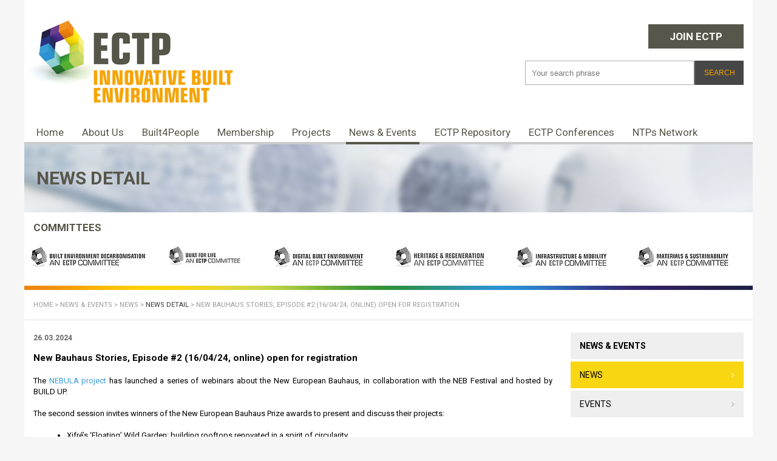

--- FILE ---
content_type: text/html; charset=utf-8
request_url: https://www.ectp.org/news-events-newsletters/news/news-detail/new-bauhaus-stories-episode-2-16-04-24-online-open-for-registration
body_size: 4958
content:
<!DOCTYPE html>
<html lang="en-US">
<head>

<meta charset="utf-8">
<!-- 
	{$config.headerComment}

	This website is powered by TYPO3 - inspiring people to share!
	TYPO3 is a free open source Content Management Framework initially created by Kasper Skaarhoj and licensed under GNU/GPL.
	TYPO3 is copyright 1998-2025 of Kasper Skaarhoj. Extensions are copyright of their respective owners.
	Information and contribution at https://typo3.org/
-->


<link rel="icon" href="/typo3conf/ext/ectp_sitepackage/Resources/Public/Icons/favicon.ico" type="image/vnd.microsoft.icon">
<title>New Bauhaus Stories, Episode #2 (16/04/24, online) open for registration: ECTP</title>
<meta http-equiv="x-ua-compatible" content="IE=edge" />
<meta name="generator" content="TYPO3 CMS" />
<meta name="viewport" content="width=device-width, initial-scale=1" />
<meta name="robots" content="index,follow" />
<meta property="og:title" content="News Detail" />
<meta name="twitter:card" content="summary" />
<meta name="apple-mobile-web-app-capable" content="no" />


<link rel="stylesheet" href="/typo3conf/ext/ectp_sitepackage/Resources/Public/Css/ke_search_pi1.css?1715617934" media="all">
<link rel="stylesheet" href="/typo3temp/assets/css/e9ff72c8bbfcfa6ee6060b2579fd7dba.css?1694686111" media="all">
<link rel="stylesheet" href="/typo3conf/ext/newsletter_subscribe/Resources/Public/NewsletterSubscribe.css?1694686112" media="all">
<link rel="stylesheet" href="/typo3conf/ext/ns_twitter/Resources/Public/Css/style.css?1694686111" media="all">
<link rel="stylesheet" href="/typo3conf/ext/ns_twitter/Resources/Public/Css/font-awesome/css/font-awesome.min.css?1694686111" media="all">
<link rel="stylesheet" href="/typo3conf/ext/ectp_sitepackage/Resources/Public/Css/layout.min.css?1715617934" media="all">
<link rel="stylesheet" href="/typo3conf/ext/ectp_sitepackage/Resources/Public/Css/ectp.css?1715617934" media="all">
<link rel="stylesheet" href="/typo3conf/ext/ectp_sitepackage/Resources/Public/Css/responsive.css?1715617934" media="all">
<link rel="stylesheet" href="/typo3conf/ext/ectp_sitepackage/Resources/Public/JavaScript/Dist/slick/slick.css?1715617934" media="all">
<link href="/typo3conf/ext/news/Resources/Public/Css/news-basic.css?1694686111" rel="stylesheet" >






<link href='https://fonts.googleapis.com/css?family=Roboto:400,100,100italic,300,300italic,400italic,500,500italic,700,700italic,900,900italic' rel='stylesheet' type='text/css'><meta name="viewport" content="width=device-width, initial-scale=1.0, maximum-scale=1.0, minimum-scale=1.0, user-scalable=0"><script>
  (function(i,s,o,g,r,a,m){i['GoogleAnalyticsObject']=r;i[r]=i[r]||function(){
  (i[r].q=i[r].q||[]).push(arguments)},i[r].l=1*new Date();a=s.createElement(o),
  m=s.getElementsByTagName(o)[0];a.async=1;a.src=g;m.parentNode.insertBefore(a,m)
  })(window,document,'script','https://www.google-analytics.com/analytics.js','ga');

  ga('create', 'UA-77926843-2', 'auto');
  ga('send', 'pageview');

</script>
<link rel="canonical" href="https://www.ectp.org/news-events-newsletters/news/news-detail/new-bauhaus-stories-episode-2-16-04-24-online-open-for-registration"/>
</head>
<body>


    <div id="wrapper">

    <!-- start: Header -->
    <header id="header">
        <a href="/" id="logo">
            <img src="/typo3conf/ext/ectp_sitepackage/Resources/Public/Images/ECTP_logo.jpg" width="370" height="183" alt="ECTP" />
        </a>
        <a href="/register" id="join_link">Join ECTP</a>

        <div id="search_box">
           <div class="tx-kesearch-pi1">
	
	<form method="get" id="form_kesearch_pi1" name="form_kesearch_pi1"  action="/search">
		
		

		<fieldset class="kesearch_searchbox">
			
			
			

			<div class="kesearchbox">
				<input type="search" id="ke_search_sword" name="tx_kesearch_pi1[sword]" value="" placeholder="Your search phrase"  minlength="4" />
				<input type="image" id="kesearch_submit" src="/typo3conf/ext/ectp_sitepackage/Resources/Public/Icons/kesearch_submit.png" alt="Find" class="submit">
				<input type="submit" id="kesearch_submit_button" value="Search">
				<div class="clearer">&nbsp;</div>
			</div>

			
				<input id="kesearchpagenumber" type="hidden" name="tx_kesearch_pi1[page]" value="1" />
			
			<input id="resetFilters" type="hidden" name="tx_kesearch_pi1[resetFilters]" value="0" />
            
			

			

			<span class="resetbutt"><a href="/search" class="resetButton"><span>Reset</span></a></span>
			<span class="submitbutt"><input type="submit" value="Find" /></span>
		</fieldset>
	</form>

</div>

        </div>

        <a href="#" id="mobile_menu_toggle" class="mobile">Menu</a>

        <nav id="main_menu">
            <ul class="ul_level_1"><li class="li_level_1"><a href="/" class="a_level_1">Home</a></li><li class="li_level_1 has_sub inactive"><a href="/about-us" class="a_level_1">About Us</a><ul class="ul_level_2"><li class="li_level_2"><a href="/about-us/our-aims" class="a_level_2">Our aims</a></li><li class="li_level_2"><a href="/about-us/what-we-do" class="a_level_2">What we do</a></li><li class="li_level_2"><a href="/about-us/contact-us" class="a_level_2">Contact us</a></li></ul></li><li class="li_level_1"><a href="/built4people" class="a_level_1">Built4People</a></li><li class="li_level_1 has_sub inactive"><a href="/membership" class="a_level_1">Membership</a><ul class="ul_level_2"><li class="li_level_2"><a href="/membership/why-join-ectp" class="a_level_2">Why join ECTP?</a></li><li class="li_level_2"><a href="/register" class="a_level_2">Join ECTP</a></li><li class="li_level_2"><a href="/organisation-database-list" class="a_level_2">Membership Directory</a></li></ul></li><li class="li_level_1 has_sub inactive"><a href="/project-database-list" class="a_level_1">Projects</a><ul class="ul_level_2"><li class="li_level_2"><a href="/project-database-list" class="a_level_2">Projects database</a></li><li class="li_level_2"><a href="/projects/projects-involving-ectp" class="a_level_2">Projects involving ECTP</a></li></ul></li><li class="li_level_1 has_sub active act"><a href="/news-events-newsletters/news" class="a_level_1 act">News & Events</a><ul class="ul_level_2"><li class="li_level_2"><a href="/news-events-newsletters/news" class="a_level_2 act">News</a></li><li class="li_level_2"><a href="/news-events-newsletters/events" class="a_level_2">Events</a></li></ul></li><li class="li_level_1 has_sub inactive"><a href="/ectp-repository/publications" class="a_level_1">ECTP Repository</a><ul class="ul_level_2"><li class="li_level_2"><a href="/ectp-repository/publications" class="a_level_2">Publications</a></li><li class="li_level_2"><a href="/ectp-repository/smart-buildings" class="a_level_2">Smart Buildings</a></li><li class="li_level_2"><a href="/ectp-repository/iwg5-buildings-set-plan" class="a_level_2">IWG5 Buildings (SET Plan)</a></li><li class="li_level_2"><a href="/ectp-repository/external-resources" class="a_level_2">External resources</a></li><li class="li_level_2"><a href="/ectp-repository/metabuilding-platform" class="a_level_2">Metabuilding Platform</a></li></ul></li><li class="li_level_1 has_sub inactive"><a href="/ectp-conferences/ectp-conference-2024" class="a_level_1">ECTP Conferences</a><ul class="ul_level_2"><li class="li_level_2"><a href="/ectp-conferences/ectp-conference-2024" class="a_level_2">ECTP Conference 2024</a></li><li class="li_level_2"><a href="/ectp-conferences/ectp-conference-2021" class="a_level_2">ECTP Conference 2021</a></li><li class="li_level_2"><a href="/ectp-conferences/ectp-conference-2018" class="a_level_2">ECTP Conference 2018</a></li></ul></li><li class="li_level_1"><a href="/ntps-network" class="a_level_1">NTPs Network</a></li></ul>
        </nav>
    </header>
    <!-- end: Header -->



	    
	<!-- start: Top Image -->
    <section id="top_image">
        <h1>News Detail</h1>
    </section>
    <!-- end: Top Image -->
    
    <!-- start: Committees -->
    <section id="committees">
        
    
    
        
            
    
        
                <h6><a href="/" target="_self" class="">COMMITTEES</a></h6>
            
    
        
                <div class="committees_item">
                    
                            <a href="https://bed.ectp.org/" target="_blank">
                                
                                    
                                        <img title="Built Environment Decarbonisation" alt="Built Environment Decarbonisation" src="/fileadmin/_pics_/6/e/csm_bed_bw_1f1b51fba1.jpg" width="200" height="50" />
                                    
                                    
                                        <img title="Built Environment Decarbonisation" alt="Built Environment Decarbonisation" src="/fileadmin/_pics_/a/8/csm_bed_hover_b331abbac0.jpg" width="200" height="50" />
                                    
                                
                            </a>
                        
                </div>
            
    
        
                <div class="committees_item">
                    
                            <a href="https://b4l.ectp.org/" target="_blank">
                                
                                    
                                        <img title="Built for Life" alt="Built for Life" src="/fileadmin/_pics_/7/0/csm_built4life_bw_f6d4f9466b.jpg" width="200" height="50" />
                                    
                                    
                                        <img title="Built for Life" alt="Built for Life" src="/fileadmin/_pics_/3/f/csm_built4life_hover_ab44009ff7.jpg" width="200" height="50" />
                                    
                                
                            </a>
                        
                </div>
            
    
        
                <div class="committees_item">
                    
                            <a href="https://dbe.ectp.org/" target="_blank">
                                
                                    
                                        <img title="Digital Built Environment" alt="Digital Built Environment" src="/fileadmin/_pics_/8/3/csm_digitalbuilt_bw_c3df0e4a43.jpg" width="200" height="50" />
                                    
                                    
                                        <img title="Digital Built Environment" alt="Digital Built Environment" src="/fileadmin/_pics_/b/7/csm_digitalbuilt_hover_bf760e9d32.jpg" width="200" height="50" />
                                    
                                
                            </a>
                        
                </div>
            
    
        
                <div class="committees_item">
                    
                            <a href="https://heritage.ectp.org/" target="_blank">
                                
                                    
                                        <img title="Heritage &amp; Regeneration" alt="Heritage &amp; Regeneration" src="/fileadmin/_pics_/e/4/csm_heritage_bw_ddfa0f9984.jpg" width="200" height="50" />
                                    
                                    
                                        <img title="Heritage &amp; Regeneration" alt="Heritage &amp; Regeneration" src="/fileadmin/_pics_/8/3/csm_heritage_hover_4019bb5a0b.jpg" width="200" height="50" />
                                    
                                
                            </a>
                        
                </div>
            
    
        
                <div class="committees_item">
                    
                            <a href="https://infrastructure.ectp.org/" target="_blank">
                                
                                    
                                        <img title="Infrastructure &amp; Mobility" alt="Infrastructure &amp; Mobility" src="/fileadmin/_pics_/8/d/csm_infrastructure_bw_cc5696b40e.jpg" width="200" height="50" />
                                    
                                    
                                        <img title="Infrastructure &amp; Mobility" alt="Infrastructure &amp; Mobility" src="/fileadmin/_pics_/d/4/csm_infrastructure_hover_032f8fa14f.jpg" width="200" height="50" />
                                    
                                
                            </a>
                        
                </div>
            
    
        
                <div class="committees_item  ">
                    
                            <a href="https://materials.ectp.org/" target="_blank">
                                
                                    
                                        <img title="Materials &amp; Sustainability" alt="Materials &amp; Sustainability" src="/fileadmin/_pics_/4/b/csm_materials_bw_53e614d868.jpg" width="200" height="50" />
                                    
                                    
                                        <img title="Materials &amp; Sustainability" alt="Materials &amp; Sustainability" src="/fileadmin/_pics_/c/2/csm_materials_hover_cb51195e15.jpg" width="200" height="50" />
                                    
                                
                            </a>
                        
                </div>
            
    

        
    

    </section>
    <!-- end: Committees -->
    
    <!-- start: Breadcrumb -->
    <section id="breadcrumb">
        <ul class="breadcrumbs float-fix"><li class="pointer pointer-first"><a href="/" title="Home"><span>Home</span></a><span>&nbsp;>&nbsp;</span></li><li class="pointer pointer-middle"><a href="/news-events-newsletters/news" title="News & Events">News &amp; Events</a><span>&nbsp;>&nbsp;</span></li><li class="pointer pointer-middle"><a href="/news-events-newsletters/news" title="News">News</a><span>&nbsp;>&nbsp;</span></li><li class="pointer pointer-last current"><strong>News Detail</strong><span>&nbsp;>&nbsp;</span></li><li>New Bauhaus Stories, Episode #2 (16/04/24, online) open for registration</li></ul>
    </section>
    <!-- end: Breadcrumb -->
    
    <!-- start: Inner Content -->
    <section id="inner_content">
      
      <!-- start: Main Content -->
      <section id="main_content">
            
    

            <div id="c27" class="frame frame-default frame-type-list frame-layout-0">
                
                
                    



                
                
                    



                
                

    
        


	


<div class="news news-single">
	<div class="article" itemscope="itemscope" itemtype="http://schema.org/Article">
		
	
			
					<div class="news-detail">
						<div class="news_detail_date">
							<span class="date">26.03.2024</span>
						</div>
						<h1>New Bauhaus Stories, Episode #2 (16/04/24, online) open for registration</h1>
						
							

							

							



						

						<div class="news_text">
							<p>The <a href="https://built4people.eu/nebula/" target="_blank" rel="noreferrer">NEBULA project</a>&nbsp;has launched a series of webinars about the New European Bauhaus,&nbsp;in collaboration with the NEB Festival and hosted by BUILD UP.</p>
<p>The second session invites winners of the New European Bauhaus Prize awards to present and discuss their projects:</p><ul> 	<li>Xifré’s ‘Floating’ Wild Garden: building rooftops renovated in a spirit of circularity</li> 	<li>Erden Pure Walls: prefabricated rammed earth as 100% recyclable building material</li> 	<li>De Korenbloem housing project with ‘invisible care’: inclusive neighbourhood for vulnerable residents.</li> </ul><p><br> Date: 16 April 2024 at 16:00 CEST.<br> <br> Registration at:<strong>&nbsp;</strong><a href="https://bit.ly/3Vvm1ds" target="_blank" rel="noreferrer">https://bit.ly/3Vvm1ds</a><strong>&nbsp;</strong></p>
<p>Learn more about the webinar series: <a href="https://bit.ly/4bPR09P" target="_blank" rel="noreferrer">https://bit.ly/4bPR09P</a></p>
						</div>
						<div class="news-single-backlink">
							<a href="#" id="go-back">Go back</a>
							
						</div>
					</div>
				
		

	</div>
</div>

    


                
                    



                
                
                    



                
            </div>

        


      </section>
      <!-- end: Main Content -->
      
      <!-- start: Right Column -->
      <aside id="right_column">
      
            <!-- start: Sub Menu -->
            <nav id="sub_menu">
                <ul class="ul_level_1"><li class="li_level_1" style="display:none;"><a href="/about-us" class="a_level_1">About Us</a><ul class="ul_level_2"><li class="li_level_2"><a href="/about-us/our-aims" class="a_level_2">Our aims</a></li><li class="li_level_2"><a href="/about-us/what-we-do" class="a_level_2">What we do</a></li><li class="li_level_2"><a href="/about-us/contact-us" class="a_level_2">Contact us</a></li></ul></li><li class="li_level_1" style="display:none;"><a href="/built4people" class="a_level_1">Built4People</a></li><li class="li_level_1" style="display:none;"><a href="/membership" class="a_level_1">Membership</a><ul class="ul_level_2"><li class="li_level_2"><a href="/membership/why-join-ectp" class="a_level_2">Why join ECTP?</a></li><li class="li_level_2"><a href="/register" class="a_level_2">Join ECTP</a></li><li class="li_level_2"><a href="/organisation-database-list" class="a_level_2">Membership Directory</a></li></ul></li><li class="li_level_1" style="display:none;"><a href="/project-database-list" class="a_level_1">Projects</a><ul class="ul_level_2"><li class="li_level_2"><a href="/project-database-list" class="a_level_2">Projects database</a></li><li class="li_level_2"><a href="/projects/projects-involving-ectp" class="a_level_2">Projects involving ECTP</a></li></ul></li><li class="li_level_1 act"><a href="/news-events-newsletters/news" class="a_level_1">News & Events</a><ul class="ul_level_2"><li class="li_level_2"><a href="/news-events-newsletters/news" class="a_level_2 act">News</a></li><li class="li_level_2"><a href="/news-events-newsletters/events" class="a_level_2">Events</a></li></ul></li><li class="li_level_1" style="display:none;"><a href="/ectp-repository/publications" class="a_level_1">ECTP Repository</a><ul class="ul_level_2"><li class="li_level_2"><a href="/ectp-repository/publications" class="a_level_2">Publications</a></li><li class="li_level_2"><a href="/ectp-repository/smart-buildings" class="a_level_2">Smart Buildings</a></li><li class="li_level_2"><a href="/ectp-repository/iwg5-buildings-set-plan" class="a_level_2">IWG5 Buildings (SET Plan)</a></li><li class="li_level_2"><a href="/ectp-repository/external-resources" class="a_level_2">External resources</a></li><li class="li_level_2"><a href="/ectp-repository/metabuilding-platform" class="a_level_2">Metabuilding Platform</a></li></ul></li><li class="li_level_1" style="display:none;"><a href="/ectp-conferences/ectp-conference-2024" class="a_level_1">ECTP Conferences</a><ul class="ul_level_2"><li class="li_level_2"><a href="/ectp-conferences/ectp-conference-2024" class="a_level_2">ECTP Conference 2024</a></li><li class="li_level_2"><a href="/ectp-conferences/ectp-conference-2021" class="a_level_2">ECTP Conference 2021</a></li><li class="li_level_2"><a href="/ectp-conferences/ectp-conference-2018" class="a_level_2">ECTP Conference 2018</a></li></ul></li><li class="li_level_1" style="display:none;"><a href="/ntps-network" class="a_level_1">NTPs Network</a></li></ul>
            </nav>
            <!-- end: Sub Menu -->
            
            
            
      </aside>
      <!-- end: Right Column -->
        
    </section>
    <!-- end: Inner Content -->
    


<!-- start: Footer -->
<footer id="footer" role="contentinfo">
    
    <!-- start: Footer Navigation 1 -->
    <div class="column" id="f_nav_1">
        
    

            <div id="c2" class="frame frame-default frame-type-textmedia frame-layout-0">
                
                
                    



                
                

    
        



    


                

    <div class="ce-textpic ce-center ce-above">
        
            



        

        
                <div class="ce-bodytext">
                    
                    <h5>Menu navigation</h5><ul><li><a href="/about-us" title="Opens internal link in current window" class="internal-link">About us</a></li><li><a href="/membership" title="Opens internal link in current window" class="internal-link">Membership</a></li><li><a href="/news-events-newsletters/news" title="Opens internal link in current window" class="internal-link">News</a></li><li><a href="/news-events-newsletters/events" title="Opens internal link in current window" class="internal-link">Events</a></li><li><a href="/project-database-list" title="Opens internal link in current window" class="internal-link">Projects</a></li><li><a href="/ectp-repository/publications" title="Opens internal link in current window" class="internal-link">Resources</a></li></ul>
                </div>
            

        
    </div>


                
                    



                
                
                    



                
            </div>

        


    </div>
    <!-- end: Footer Navigation 1 -->
    
    <!-- start: Footer Navigation 2 -->
    <div class="column" id="f_nav_2">
        
    </div>
    <!-- end: Footer Navigation 2 -->
    
    <!-- start: Footer Highlight Element -->
    <div class="column" id="f_highlight">
        <div id="highlight_wrapper">
            
    

            <div id="c4" class="frame frame-default frame-type-textmedia frame-layout-0">
                
                
                    



                
                

    
        

    
        <header>
            

    
            <h5 class="">
                ECTP CONFERENCE 2024
            </h5>
        



            



            



        </header>
    



    


                

    <div class="ce-textpic ce-center ce-above">
        
            



        

        
                <div class="ce-bodytext">
                    
                    <p><span style="color:#e67e22">BRUSSELS, 5-6 MARCH 2024</span></p>
<p>&nbsp;</p>
<p><strong><span style="font-size:12px"><a href="https://www.ectp.org/ectp-conferences/ectp-conference-2024" target="_blank">Access the presentations HERE</a></span></strong></p>
                </div>
            

        
    </div>


                
                    



                
                
                    



                
            </div>

        


        </div>
    </div>
    <!-- end: Footer Highlight Element -->
    
    <!-- start: Footer Social Media -->
    <div class="column" id="f_social">
        <div id="social_media_text">
            
    

            <div id="c5" class="frame frame-default frame-type-textmedia frame-layout-0">
                
                
                    



                
                

    
        



    


                

    <div class="ce-textpic ce-center ce-above">
        
            



        

        
                <div class="ce-bodytext">
                    
                    <h5>Follow Us</h5>
                </div>
            

        
    </div>


                
                    



                
                
                    



                
            </div>

        


        </div>
        <div id="social_media_links">
          <a href="https://www.linkedin.com/company/european-construction-technology-platorm/posts/?feedView=all&viewAsMember=true" data-placement="top" id="linkedin" title="Linkedin"></a><a href="https://twitter.com/search?q=%40ECTPSecretariat&f=live" data-placement="top" id="twitter" title="Twitter"></a>
            <!-- <a href="#" id="linkedin"></a>
            <a href="#" id="youtube"></a>
            <a href="#" id="twitter"></a>
            <a href="#" id="facebook"></a> -->
        </div> 
    </div>
    <!-- end: Footer Social Media -->
    
    <!-- start: Footer Copyright -->
    <div id="copyright_wrapper">
        <div id="copyright">
            
            
                
                    
    

            <div id="c378" class="frame frame-default frame-type-textmedia frame-layout-0">
                
                
                    



                
                

    
        



    


                

    <div class="ce-textpic ce-center ce-above">
        
            



        

        
                <div class="ce-bodytext">
                    
                    <p>Copyright @ECTP 2025 &nbsp; &nbsp; &nbsp; &nbsp; &nbsp; &nbsp; &nbsp; &nbsp;&nbsp; <a href="/legal-notice" title="Opens internal link in current window" class="internal-link">Legal notice</a></p>
<p>&nbsp;</p>
                </div>
            

        
    </div>


                
                    



                
                
                    



                
            </div>

        


                
            
        </div>
    </div>

    <!-- end: Footer Copyright -->
    
</footer>
<!-- end: Footer -->

</div>

<script src="/typo3conf/ext/newsletter_subscribe/Resources/Public/runtime.js?1694686112"></script>
<script src="/typo3conf/ext/newsletter_subscribe/Resources/Public/NewsletterSubscribe.js?1694686112"></script>
<script src="/typo3conf/ext/ectp_sitepackage/Resources/Public/JavaScript/Dist/jquery-1.11.2.min.js?1715617934"></script>
<script src="/typo3conf/ext/ectp_sitepackage/Resources/Public/JavaScript/Dist/slick/slick.min.js?1715617934"></script>
<script src="/typo3conf/ext/ectp_sitepackage/Resources/Public/JavaScript/Dist/scripts.js?1715617934"></script>
<script src="/typo3conf/ext/ectp_sitepackage/Resources/Public/JavaScript/Dist/ectp.js?1715617934"></script>


</body>
</html>

--- FILE ---
content_type: text/css; charset=utf-8
request_url: https://www.ectp.org/typo3conf/ext/ectp_sitepackage/Resources/Public/Css/ectp.css?1715617934
body_size: 5931
content:
html {
  webkit-box-sizing: border-box;
  moz-box-sizing: border-box;
  box-sizing: border-box;
}
*,
*:before,
*:after {
  -webkit-box-sizing: border-box;
  -moz-box-sizing: border-box;
  box-sizing: border-box;
  margin: 0;
  padding: 0;
}

body {
  -webkit-box-sizing: border-box;
  -moz-box-sizing: border-box;
  box-sizing: border-box;
  margin: 0;
  padding: 0;
  font-family: 'Roboto', sans-serif;
  font-weight:400;
  font-size:13px;
  line-height:19px;
  background-color:#F6F6F6;
  color:#000;
}

img {
  border:none;
}
.mobile {
  display:none;
}
#wrapper {
  margin:0 auto;
  width:1200px;
  height:auto;
  max-width:100%;
  background-color:#FFF;
  overflow:hidden;
  margin-bottom:50px;
}

/* Header */
#header {
  width:100%;
  height:auto;
  overflow:visible;
}
#logo {
  width:auto;
  height:auto;
  float:left;
  overflow:hidden;
  margin-top:10px;
}
#members_link {
  display:block;
  width:auto;
  float:right;
  height:40px;
  color:#fff;
  text-decoration:none;
  font-size:17px;
  line-height:40px;
  text-transform:uppercase;
  font-weight:700;
  background-color:#58564a;
  padding:0 35px;
  margin:40px 15px 0 0;
}
#members_link:hover {
  background-color:#666666;
}
#edit_profile {
  display:block;
  width:auto;
  float:right;
  height:40px;
  color:#46453c;
  text-decoration:none;
  font-size:17px;
  line-height:40px;
  text-transform:uppercase;
  font-weight:700;
  background-color:#D7D7D7;
  padding:0 35px;
  margin:40px 15px 0 0;
}
#edit_profile:hover {
  background-color:#A1A1A1;
}
#search_box {
  width:auto;
  height:40px;
  float:right;
  overflow:hidden;
  clear:right;
  margin:20px 15px 0 0;
}
#kesearch_submit_button {
  display: none;
}
#search_box input[type="text"], #search_box #ke_search_sword {
  border-top:1px solid #ACACAC;
  border-bottom:1px solid #ACACAC;
  border-left:1px solid #ACACAC;
  width:280px;
  height:40px;
  float:left;
  overflow:hidden;
  padding:0 10px;
  -webkit-appearance: none;
  -webkit-border-radius: 0;
  appearance: none;
  border-radius: 0;
  -moz-appearance: none;
  -moz-border-radius: 0;
}
#search_box input[type="submit"], #search_box .submitbutt {
  width:80px;
  height:40px;
  text-align:center;
  color:#f7a500;
  font-size:12px;
  line-height:40px;
  background-color:#464646;
  float:left;
  overflow:hidden;
  border:none;
  text-transform:uppercase;
  cursor:pointer;
  -webkit-appearance: none;
  -webkit-border-radius: 0;
  appearance: none;
  border-radius: 0;
  -moz-appearance: none;
  -moz-border-radius: 0;
}
#search_box input[type="submit"]:hover {
  background-color:#666666;
}
#search_box #kesearch_submit {
  display: none;
}
#search_box #kesearch_submit_button {
  display: block;
}
#main_menu {
  width:100%;
  height:40px;
  float:left;
  overflow:visible;
  margin-top:0px;
  /* margin-top:20px; */
}
#main_menu li {
  list-style-type:none;
}
#main_menu .ul_level_1 {
  width:100%;
  height:40px;
  overflow:visible;
  padding-left:15px;
  border-bottom:4px solid #CCCCCC;
}
#main_menu .li_level_1 {
  width:auto;
  height:40px;
  float:left;
  overflow:visible;
  position:relative;
  margin-right:20px;
}
#main_menu .a_level_1 {
  display:block;
  width:auto;
  height:40px;
  font-size:17px;
  line-height:40px;
  padding:0 5px;
  color:#57564a;
  text-decoration:none;
}
#main_menu .a_level_1:hover,
#main_menu .a_level_1.act,
#main_menu .li_level_1:hover > .a_level_1 {
  color:#58564a;
  border-bottom:4px solid #58564a;
}
#main_menu .ul_level_2 {
  position:absolute;
  top:40px;
  left:0;
  z-index:10;
  width:200px;
  display:none;
}
#main_menu .li_level_1:hover > .ul_level_2 {
  display:block;
}
#main_menu .li_level_2 {
  background-color:#FFF;
  width:200px;
  border-bottom:1px solid #CCC;
  position:relative;
}
#main_menu .a_level_2 {
  display:block;
  width:200px;
  font-size:17px;
  line-height:22px;
  padding:9px 10px;
  color:#57564a;
  text-decoration:none;
}
#main_menu .a_level_2.act,
#main_menu .a_level_2:hover {
  color:#f7a500;  
}
#main_menu .ul_level_3 {
  position:absolute;
  top:0px;
  left:200px;
  z-index:10;
  width:200px;
  display:none;
}
#main_menu .li_level_2:hover > .ul_level_3 {
  display:block;
}
#main_menu .li_level_3 {
  background-color:#FFF;
  width:200px;
  border-bottom:1px solid #CCC;
  position:relative;
}
#main_menu .a_level_3 {
  display:block;
  width:200px;
  font-size:17px;
  line-height:22px;
  padding:9px 10px;
  color:#57564a;
  text-decoration:none;
}
#main_menu .a_level_3.act,
#main_menu .a_level_3:hover {
  color:#f7a500;  
}

/* Home Slider */
#home_slider {
  width:100%;
  height:420px;
  overflow:hidden;
  position:relative;
}
.home_slider_item {
  width:100%;
  height:420px;
  overflow:hidden;
  position:relative;
  background-position:center center;
  background-size:cover;
}
.home_slider_item_content {
  /*width:385px;*/
  width:475px;
  height:auto;
  overflow:hidden;
  background-color:rgba(255,255,255,0.7);
  position:absolute;
  left:80px;
  top:145px;
  z-index:10;
}
.home_slider_item_content h4 {
  background-color:rgba(255,255,255,0.5);
  color:#57564a;
  font-size:25px;
  font-weight:700;
  line-height:34px;
  padding:9px 20px;
  margin-bottom:15px;
}
.home_slider_item_content p {
  color:#57564a;
  font-size:18px;
  line-height:26px;
  padding:0 20px;
  font-weight:300;
}
.home_slider_item_content p a {
  display:block;
  color:#f7a500;
  text-decoration:none;
  font-size:18px;
  line-height:35px;
  border:1px solid #fff;
  padding:0 20px;
  float:left;
  overflow:hidden;
  margin-top:15px;
  font-weight:300;
  border-radius:35px 35px;
  webkit-border-radius:35px 35px;
  margin-bottom:15px;
}
.home_slider_item_content p a:hover {
  border:1px solid #666;
}
#home_slider .slick-track {
  height:420px;
}
#home_slider .slick-prev {
  display:block;
  width:25px;
  height:49px;
  background:none;
  border:none;
  cursor:pointer;
  text-indent:-67000px;
  background-image:url(../Images/slider_prev.png);
  background-position:top left;
  background-repeat:no-repeat;
  position:absolute;
  left:10px;
  top:50%;
  z-index:30;
  margin-top:-24px;
}
#home_slider .slick-next {
  display:block;
  width:25px;
  height:49px;
  background:none;
  border:none;
  cursor:pointer;
  text-indent:-67000px;
  background-image:url(../Images/slider_next.png);
  background-position:top left;
  background-repeat:no-repeat;
  position:absolute;
  right:10px;
  top:50%;
  z-index:30;
  margin-top:-24px;
}
#home_slider .slick-dots {
  position:absolute;
  right:12px;
  bottom:12px;
  z-index:30;
}
#home_slider .slick-dots li {
  list-style-type:none;
  width:12px;
  height:12px;
  float:left;
  overflow:hidden;
  margin-left:8px;
}
#home_slider .slick-dots li button {
  background:none;
  border:none;
  display:block;
  width:12px;
  height:12px;
  float:left;
  overflow:hidden;
  cursor:pointer;
  background-color:#464646;
  text-indent:-5000px;
}
#home_slider .slick-dots li.slick-active button {
  background-color:#F7A600;
}

/* Committees */
#committees {
  width:100%;
  height:auto;
  overflow:hidden;
  padding-bottom:28px;
  background-image:url(../Images/committees_bottom_bg.png);
  background-position:left bottom;
  background-repeat:no-repeat;
  background-size:contain;
}
#committees h6 {
  font-weight:700;
  color:#f7a500;
  font-size:17px;
  line-height:50px;
  /* line-height:64px; */
  padding-left:15px;
  text-transform:uppercase;
}
#committees h6 a {
  color:#565448;
  text-decoration:none;
}
#committees .committees_item {
  width:16.6666%;
  height:auto;
  float:left;
  overflow:hidden;
  position:relative;
}

#committees .committees_item:nth-child(3) a img {
  width:92%;
}
#committees .committees_item img {
  width:100%;
  height:auto;
  float:left;
  overflow:hidden;
}

#committees .committees_item img:last-of-type {
  display:none;
}
#committees .committees_item:hover img:last-of-type {
  display:block;
}
#committees .committees_item:hover img:first-of-type {
  display:none;
}
#committees .committees_item .arrow {
  display:none;
  width:21px;
  height:11px;
  position:absolute;
  left:50%;
  margin-left:-10px;
  bottom:0;
  z-index:50;
  background-image:url(../Images/committees_arrow.png);
  background-position:bottom center;
  background-repeat:no-repeat;
  background-size:contain;
}
#committees .committees_item:hover > .arrow {
  display:block;
}

/* Home Content */
#home_content {
  width:100%;
  height:auto;
  overflow:hidden;
  padding-right:15px;
  padding-top: 20px;
  padding-bottom:35px;
}
#home_content .column {
  padding-left:15px;
  width:25%;
  height:auto;
  overflow:hidden;
  float:left;
}
#home_content .double_column {
  padding-left:15px;
  width:50%;
  height:auto;
  overflow:hidden;
  float:left;
}
#home_content .separator {
  width:110%;
  height:1px;
  float:left;
  overflow:hidden;
  background:#E1E1E1;
  margin: 30px 0 20px 0;
}
#home_content .read_more p a {
  display:block;
  width:auto;
  padding-left:13px;
  background-image:url(../Images/home_read_more_square_grey.jpg);
  background-position:left 4px;
  background-repeat:no-repeat;
  font-size:11px;
  line-height:20px;
  height:20px;
  color:#000;
  text-decoration:none;
  text-transform:uppercase;
  font-weight:700;
  overflow:hidden;
}
#home_content .read_more p a:hover {
  color:#f7a600;
}
#home_content .read_more.lineup {
  position:relative;
  padding-bottom:30px;
}
#home_content .read_more.lineup p a {
  position:absolute;
  bottom:0;
  left:15px;
  z-index:10;
}
#home_content .read_more.lineup p a:hover {
  color:#58564a;
}
#home_content h2 {
  font-size:17px;
  line-height:22px;
  color:#333;
  font-weight:700;
  min-height:44px;
  /* margin-bottom:10px; */
  margin-bottom:0px;
  text-transform:uppercase;
}
#home_content h2 a {
  color:#333;
  text-decoration:none;
}
#home_content #h_projects h3 {
  font-size:13px;
  line-height:18px;
  padding-bottom:5px;
  text-transform:uppercase;
  font-weight:700;
}
#home_content #h_projects img {
  width:100%;
  height:auto;
  float:left;
  overflow:hidden;
  margin-bottom:10px;
}

#home_content p.date {
  font-size:12px;
  line-height:18px;
  color:#666666;
  padding-bottom:10px;
}
#home_content p.date span {
  color:#000;
  text-transform:uppercase;
}
.home_news_item h3 {
  font-size:14px;
  line-height:18px;
  font-weight:700;
  padding-bottom:10px;
}
.home_news_item h3 a {
  color:#000;
  text-decoration:none;
}
.home_news_item h3 a:hover {
  color:#666;
}
.home_news_item {
  padding-bottom:10px;
  margin-bottom:10px;
  border-bottom:1px solid #CCCCCC;
}
.home_news_item .news-list-morelink {
  display:none;
}
.home_news_item:last-of-type {
  border:none;
}

.home_events_item h3 a {
  font-size:14px;
  line-height:18px;
  color:#256f30;
  text-decoration:none;
  font-weight:400;
}
.home_events_item h3 a:hover {
  color:#666;
}
.home_events_item {
  padding-bottom:10px;
  margin-bottom:10px;
  border-bottom:1px solid #CCCCCC;
}
.home_events_item:last-of-type {
  border:none;
}

#h_annoucement div.csc-textpic .csc-textpic-imagewrap .csc-textpic-image,
#h_about div.csc-textpic .csc-textpic-imagewrap .csc-textpic-image {
  margin-bottom:0;
  width:100%;
}
#h_annoucement img {
  width:100%;
  height:auto;
  float:left;
  overflow:hidden;
}
#h_annoucement p {
  padding:15px 15px;
  background-color:#58564a;
  color:#FFF;
  font-size:13px;
  line-height:18px;
  float:left;
  overflow:hidden;
}
#h_annoucement p a {
  color:#FFF;
  text-decoration:underline;
}

#h_about img {
  width:100%;
  height:auto;
  float:left;
  overflow:hidden;
  margin-bottom:10px;
}
#h_about a {
  margin-top:15px;
}

#h_about h2,
#h_members_wrapper h2 {
  margin-top:10px;
}

#h_members_wrapper {
  width:100%;
  height:auto;
  overflow:hidden;
  padding:0 15px 15px 15px;
  /*background-color: #ebebeb;*/
}
#h_members_wrapper img {
  width:100%;
  height:auto;
  float:left;
  overflow:hidden;
}

#h_newsletter_wrapper {
  border:1px solid #ACACAC;
  padding:10px 15px 15px 15px;
  margin-bottom:15px;
}
#home_content #h_newsletter_and_contact h2 {
  min-height:22px !important;
}
#h_newsletter_wrapper p {
  font-size:13px;
  line-height:18px;
  color:#464646;
  padding-bottom:5px;
}
#h_newsletter_wrapper input[type="text"] {
  padding:0 10px;
  background:none;
  border:none;
  background-color:#E1E1E1;
  width:100%;
  height:40px;
  overflow:hidden;
  font-size:12px;
  color:#464646;
  font-style:italic;
  margin-bottom:5px;
  -webkit-appearance: none;
  -webkit-border-radius: 0;
  appearance: none;
  border-radius: 0;
  -moz-appearance: none;
  -moz-border-radius: 0;
}
#h_newsletter_wrapper input[type="submit"] {
  background:none;
  border:none;
  cursor:pointer;
  width:auto;
  height:40px;
  padding:0 20px;
  background-color:#464646;
  font-size:13px;
  line-height:40px;
  color:#FFF;
  text-decoration:none;
  text-transform:uppercase;
  -webkit-appearance: none;
  -webkit-border-radius: 0;
  appearance: none;
  border-radius: 0;
  -moz-appearance: none;
  -moz-border-radius: 0;
}

#h_contact_wrapper {
  background-color:#339933;
  padding:15px 15px 5px 15px;
  color:#FFF;
  font-size:12px;
  line-height:16px;
}
#home_content #h_contact_wrapper h2 {
  color:#FFF;
  min-height:auto;
  margin-bottom:5px;
}
#h_contact_wrapper p {
  margin-bottom:10px;
}
#h_contact_wrapper a {
  color:#FFF;
  text-decoration:none;
}

/* Footer */
#footer {
  padding-right:15px;
  width:100%;
  height:auto;
  overflow:hidden;
  color:#FFF;
  font-size:12px;
  line-height:18px;
  background-color:#464646;
  padding-top:10px;
}
#footer .column {
  padding-left: 15px;
    width: 25%;
    height: auto;
    overflow: hidden;
    float: left;
}
#footer h5 {
  color:#FFF;
  font-weight:400;
  font-size:15px;
  text-transform:uppercase;
  line-height:45px;
  margin-bottom:20px;
}
#footer #highlight_wrapper h5 {
  line-height:15px;
  padding-bottom:20px;
}
#footer a {
  color:#FFF;
  text-decoration:none;
}
#footer a:hover {
  color:#339933;
}
#footer li {
  margin-left:15px;
  list-style-type:square;
  padding-bottom:6px;
}

#highlight_wrapper {
  background-color:#303030;
  padding:15px 15px;
  overflow:hidden;
}
#highlight_wrapper img {
  float:left;
  overflow:hidden;
  width:100%;
  height:auto;
  margin-bottom:10px;
}
#highlight_wrapper h6 {
  color:#f7a500;
  font-size:12px;
  line-height:18px;
  text-transform:uppercase;
}
#highlight_wrapper a {
  display:block;
  width:auto;
  height:30px;
  padding:0 15px;
  color:#FFF;
  font-size:12px;
  line-height:30px;
  background-color:#A1A1A1;
  overflow:hidden;
  text-transform:uppercase;
  float:left;
  margin-top:20px;
}
#highlight_wrapper a:hover,
#footer #highlight_wrapper a:hover {
  background-color:#339933;
  color:#FFF;
}

#social_media_links {
  margin-top:20px;
  overflow:hidden;
}
#social_media_links a {
  display:block;
  width:44px;
  height:44px;
  float:left;
  overflow:hidden;
  margin-right:15px;
  background-position:center top;
  background-repeat:no-repeat;
}
#social_media_links a:hover {
  background-position:center bottom;
}
#social_media_links a#linkedin {
  background-image:url(../Images/social_media/linkedin.png);
}
#social_media_links a#facebook {
  background-image:url(../Images/social_media/facebook.png);
  display: none;
  }
#social_media_links a#twitter {
  background-image:url(../Images/social_media/twitter.png);
}
#social_media_links a#youtube {
  background-image:url(../Images/social_media/youtube.png);
  display: none;
}

#copyright_wrapper {
  width:100%;
  height:auto;
  overflow:hidden;
  padding-left:15px;
  margin-top:20px;
  float:left;
}
#copyright {
  width:100%;
  border-top:1px solid #EBEBEB;
  height:60px;
  line-height:50px;
  font-size:10px;
}

/* Inner Page */
#top_image {
  width:100%;
  height:112px;
  overflow:hidden;
  background-image:url(../Images/top_image.jpg);
  background-position:center center;
  background-repeat:no-repeat;
  background-size:cover;
}
#top_image h1 {
  font-size:30px;
  line-height:112px;
  color:#57564a;
  text-transform:uppercase;
  font-weight:700;
  padding-left:20px;
}
#breadcrumb {
  width:100%;
  height:50px;
  overflow:hidden;
  font-size:11px;
  line-height:50px;
  color:#999;
  border-bottom:1px solid #E1E1E1;
  padding-left:15px;
  text-transform:uppercase;
}
#breadcrumb p {
  display:inline-block;
  color:#333333;
}
#breadcrumb a {
  color:#999;
  text-decoration:none;
}

#inner_content {
  width:100%;
  height:auto;
  overflow:hidden;
  padding-right:25%;
  position:relative;
  padding-top:20px;
  padding-bottom:40px;
}
#main_content {
  padding:0 30px 0 15px;
  width:100%;
  text-align:justify;
  line-height:18px;
}
#main_content p {
  padding-bottom:18px;
}
#main_content h2 {
  font-size:18px;
  line-height:24px;
  font-weight:700;
  padding-bottom:18px;
}
#main_content a {
  color:#3b9dd7;
  text-decoration:none;
}
#main_content .blue_highlight {
  border-left:5px solid #3B9DD7;
  padding:20px 20px 2px 20px;
  margin-left:10px;
  margin-bottom:20px;
  font-size:21px;
  line-height:30px;
  font-weight:300;
  font-style:italic;
}
#main_content form {
  width:300px;
  height:auto;
  overflow:hidden;
  margin-bottom:18px;
}
#main_content form label {
  display:block;
  width:100%;
  height:auto;
  margin-bottom:10px;
}
#main_content form input[type="text"],
#main_content form input[type="email"],
#main_content form input[type="password"] {
  width:100%;
  height:40px;
  border:1px solid #ACACAC;
  padding:0 5px;
  margin-bottom:15px;
  -webkit-appearance: none;
  -webkit-border-radius: 0;
  appearance: none;
  border-radius: 0;
  -moz-appearance: none;
  -moz-border-radius: 0;
}
#main_content form select {
  width:100%;
  height:40px;
  border:1px solid #ACACAC;
  margin-bottom:15px;
  appearance:none;
  -moz-appearance:none;
  -webkit-appearance:none;
  border-radius:0;
  -moz-border-radius:0;
  -webkit-border-radius:0;
  background-color:#FFF;
  text-indent:5px;
  background-image:url(../Images/select_bg.png);
  background-position:right center;
  background-repeat:no-repeat;
}

#main_content form textarea {
  width:100%;
  height:120px;
  border:1px solid #ACACAC;
  padding:5px 5px;
  margin-bottom:15px;
}
#main_content form input[type="submit"], #main_content form .btn-primary, #NewsletterSubscribeSubmit{
  border:none;
  background:none;
  background-color:#464646;
  color:#f7a500;
  font-size:12px;
  line-height:40px;
  text-transform:uppercase;
  padding:0 15px;
  height:40px;
  float:right;
  clear:both;
  -webkit-appearance: none;
  -webkit-border-radius: 0;
  appearance: none;
  border-radius: 0;
  -moz-appearance: none;
  -moz-border-radius: 0;
  cursor:pointer;
}
#main_content form .btn-primary{
  float: left;
}
#main_content form fieldset {
  border:none;
}
#main_content form fieldset legend {
  display:none;
}

#main_content .news_list_item {
  width:100%;
  height:auto;
  overflow:hidden;
  margin-bottom:18px;
}
#main_content .news_list_item .news-list-morelink {
  display:none;
}
#main_content .news_list_item h2 {
  font-size:18px;
  line-height:24px;
  font-weight:700;
}
#main_content .news_list_item h2 a {
  color:#000;
  text-decoration:none;
}
#main_content .news_list_item h2 a:hover {
  color:#666;
}
#main_content .news_list_item h2 a span {
  font-size:13px;
  color:#999999;
}
.news_list_item img {
  float:left;
  overflow:hidden;
  margin-right:15px;
}
#main_content .news_list_item p {
  padding-bottom:0;
}

#main_content .f3-widget-paginator {
  width:100%;
  height:auto;
  overflow:hidden;
}
#main_content .f3-widget-paginator li {
  list-style-type:none;
  float:left;
  margin-right:10px;
  text-transform:uppercase;
}
#main_content .f3-widget-paginator li.current {
  color:#f7a500;
}
#main_content .f3-widget-paginator a {
  color:#000;
}

#right_column {
  position:absolute;
  top:20px;
  right:0;
  width:25%;
  padding-right:15px;
  z-index:20;
}
#right_column #sub_menu {
  width:100%;
  height:auto;
  float:left;
  overflow:hidden;
  margin-bottom:20px;
}
#right_column #sub_menu li {
  list-style-type:none;
}
#right_column #sub_menu .ul_level_1,
#right_column #sub_menu .li_level_1,
#right_column #sub_menu .ul_level_2,
#right_column #sub_menu .ul_level_2 {
  width:100%;
  height:auto;
  float:left;
  overflow:hidden;
}
#right_column #sub_menu .a_level_1 {
  display:block;
  width:100%;
  font-size:14px;
  line-height:18px;
  text-transform:uppercase;
  color:#000;
  text-decoration:none;
  background-color:#EFEFEF;
  padding:13px 15px;
  font-weight:700;
  margin-bottom:4px;
}
#right_column #sub_menu .a_level_2 {
  display:block;
  width:100%;
  font-size:14px;
  line-height:18px;
  text-transform:uppercase;
  color:#000;
  text-decoration:none;
  background-color:#EFEFEF;
  padding:13px 15px;
  font-weight:400;
  margin-bottom:4px;
  background-image:url(../Images/submenu_arrow.png);
  background-position:right center;
  background-repeat:no-repeat;
}
#right_column #sub_menu .a_level_2.act {
  background-color:#F8D612;
  background-image:url(../Images/submenu_act_arrow.png);
}

#right_column h4 {
  font-size:17px;
  line-height:22px;
  text-transform:uppercase;
  margin-bottom:15px;
}

#right_column #h_annoucement {
  margin-bottom:25px;
  float:left;
  width:100%;
}
#right_column #h_annoucement img {
  width:100%;
  height:auto;
  float:left;
  overflow:hidden;
}

#right_column #h_contact_wrapper {
  margin-bottom:25px;
  float:left;
  width:100%;
}
#right_column .ce-bodytext > ul {
  list-style-position: inside;
}
/* ---- News ---- */
.page-navigation > p {
  display:none;
}
.page-navigation:first-of-type {
  display:none;
}

/* ---- tt_news --- */
#main_content .news-list-browse a {
  color:#000;
  font-weight:700;
  display:inline-block;
  margin-left:5px;
}
#main_content .news-list-browse .activeLinkWrap {
  color:#f7a500;
  font-weight:700;
  padding-left: 5px;
}
#main_content .news_detail_date {
  margin-bottom:15px;
}
#main_content .news_detail_date .date {
  font-size:12px;
  font-weight:700;
  color:#666666;
}
#main_content .news_detail_date .date span {
  color:#000;
}
#main_content .news-detail h1 {
  margin-bottom:20px;
}
#main_content .news-single-img {
  /*float:left;*/
  float: right;
  overflow:hidden;
  margin:0 10px 10px 0;
}
#main_content .news-single-img img {
  float:left;
  overflow:hidden;
  margin: 0px 0px 0px 10px;
}
#main_content .news-single-backlink a {
  color:#000;
  text-decoration:none;
  text-transform:uppercase;
  font-weight:700;
}

/* ---- Google Map ---- */
.gme-info-window a {
  color:#339933;
  text-decoration:none;
  font-weight:bold;
  font-weight:700;
}
.gme-map,
.gm-style {
  width:100%;
  max-width:100%;
  min-width:100%;
  overflow:hidden;
}

#map_tooltips {
  width:100%;
  height:auto;
  //overflow:hidden;
  border-bottom:2px solid #B7B7B7;
  padding-bottom:15px;
  margin-bottom:20px;
  padding-top:15px;
      display: inline-flex;
}
/*#main_content #map_tooltips li {
  margin:0;
  padding:0;
  list-style-type:none;
  display:inline-block;
  padding-left:29px;
  padding-right:10px;
  color:#57564a;
  font-size:11px;
  line-height:34px;
  background-position:left center;
  background-repeat:no-repeat;
  overflow:hidden;
}*/
#main_content #map_tooltips li p {
  margin:0;
  padding:0;
}
 #map_tooltips> li.yellow {
  //background-image:url(../Images/map_markers/yellow.png) !important;
  list-style-image: url(../Images/map_markers/yellow.png);
 
    background-repeat: no-repeat
}
 #map_tooltips> li.red {
  //background-image:url(../Images/map_markers/red.png) !important;
  list-style-image: url(../Images/map_markers/red.png);
  margin-left: 30px;
 
    background-repeat: no-repeat;
}
 #map_tooltips> li.blue {
  //background-image:url(../Images/map_markers/blue.png) !important;
      list-style-image: url(../Images/map_markers/blue.png);
    background-repeat: no-repeat;
  
}
#map_tooltips >li.orange {
  //background-image:url(../Images/map_markers/orange.png) !important;
      list-style-image: url(../Images/map_markers/orange.png);
  
    background-repeat: no-repeat;
}
 #map_tooltips> li.green {
  //background-image:url(../Images/map_markers/green.png) !important;
      list-style-image: url(../Images/map_markers/green.png);
    background-repeat: no-repeat;
}

/* Evevnts List */
#main_content #inner_events_list .inner_events_item {
  border-bottom:1px solid #B7B7B7;
  margin-bottom:15px;
}
#main_content #inner_events_list .inner_events_item p {
  padding-bottom:15px;
}
#main_content #inner_events_list .inner_events_item p.date {
  color:#inner_events_item;
  font-size:12px;
  line-height:20px;
  padding-bottom:5px;
}
#main_content #inner_events_list .inner_events_item .date span {
  color:#000;
  font-weight:700;
}
#main_content #inner_events_list .inner_events_item h2 {
  padding-bottom:5px;
}
#main_content #inner_events_list .inner_events_item h2 a {
  color:#333;
  text-decoration:none;
}
#main_content #inner_events_list .inner_events_item h2 a:hover {
  color:#666;
}
#main_content #inner_events_list .inner_events_item .news-list-morelink {
  display:none;
}

/* ----- News Calendar ---- */
#right_column .tx-ttnews {
  width:100%;
  height:auto;
  float:left;
  overflow:hidden;
}

/* ----- Search ---- */
#main_content .tx-kesearch-pi1 p.date {
  padding-bottom:5px;
  font-size:12px;
  line-height:16px;
  color:#666666;
  font-weight:700;
}
#main_content .tx-kesearch-pi1 h2 {
  padding-bottom:5px;
}
#main_content .tx-kesearch-pi1 h2 a {
  color:#000;
}
#main_content .tx-kesearch-pi1 p {
  padding-bottom:15px;
}

/* ---- Register ---- */
#main_content .tx-srfeuserregister-pi1 dt {
  width:100%;
  padding:0;
  text-align:left;
}
#main_content .tx-srfeuserregister-pi1 dd {
  width:100%;
}
#main_content .tx-srfeuserregister-pi1 input[type="radio"] {
  float:left;
  margin-right:5px;
  margin-left:5px;
}
#main_content .tx-srfeuserregister-pi1-gender-0,
#main_content .tx-srfeuserregister-pi1-gender-1 {
  width:auto;
  float:left;
}

#main_content .tx-kesearch-pi1 form {
  width:auto;
}

.tx-felogin-pi1 h3 {
  display:none;
}
.tx-felogin-pi1 > div {
  margin-bottom:18px;
}

#h_annoucement .csc-textpic,
#h_annoucement div.csc-textpic-center .csc-textpic-imagewrap,
#h_annoucement div.csc-textpic-center .csc-textpic-center-outer,
#h_annoucement div.csc-textpic-center .csc-textpic-center-inner,
#h_annoucement div.csc-textpic .csc-textpic-imagewrap .csc-textpic-image,
#h_about .csc-textpic,
#h_about div.csc-textpic-center .csc-textpic-imagewrap,
#h_about div.csc-textpic-center .csc-textpic-center-outer,
#h_about div.csc-textpic-center .csc-textpic-center-inner,
#h_about div.csc-textpic .csc-textpic-imagewrap .csc-textpic-image,
#h_projects .csc-textpic,
#h_projects div.csc-textpic-center .csc-textpic-imagewrap,
#h_projects div.csc-textpic-center .csc-textpic-center-outer,
#h_projects div.csc-textpic-center .csc-textpic-center-inner,
#h_projects div.csc-textpic .csc-textpic-imagewrap .csc-textpic-image,
#f_highlight .csc-textpic,
#f_highlight div.csc-textpic-center .csc-textpic-imagewrap,
#f_highlight div.csc-textpic-center .csc-textpic-center-outer,
#f_highlight div.csc-textpic-center .csc-textpic-center-inner,
#f_highlight div.csc-textpic .csc-textpic-imagewrap .csc-textpic-image  {
  width:100%;
}



#main_content .tx-yag-breadcrumbcomtainer {
  border:none;
  margin-bottom:15px;
}

#events_list_rc {
  background-color:#EFEFEF;
  padding:10px 0;
  float:left;
  width:100%;
}
#events_list_rc .home_events_item {
  padding:0 10px 10px 10px;
}
#events_list_rc h5 {
  color:#333;
  font-size:17px;
  line-height:22px;
  padding:0 10px 20px 10px;
  text-transform:uppercase;
}
#events_list_rc > p {
  padding:0 10px;
}
#events_list_rc > p a {
  display: block;
    width: auto;
    padding-left: 13px;
    background-image: url(../Images/home_read_more_square_grey.jpg);
    background-position: left 4px;
    background-repeat: no-repeat;
    font-size: 11px;
    line-height: 20px;
    height: 20px;
    color: #000;
    text-decoration: none;
    text-transform: uppercase;
    font-weight: 700;
    overflow: hidden;
}
#events_list_rc > p a:hover {
  color:#F7A600;
}

/* Projects */
#project_filters {
  background-color:#EBEBEB;
  padding:15px 15px;
  overflow:hidden;
  margin-bottom:20px;
  width:100%;
  height:auto;
}
#main_content #project_filters form {
  width:100%;
  margin-bottom:0;
}
#main_content #project_filters input[type="text"],
#main_content #project_filters select {
  width:30%;
  margin-right:3%;
  float:left;
}
#main_content #project_filters select:nth-of-type(2) {
  margin-right:3%;
}
#main_content #project_filters form input[type="submit"] {
  float:left;
}

#project_listing {
  width:100%;
  height:auto;
  overflow:hidden;
  padding-bottom: 20px;
}

#project_list_labels {
  width:100%;
  height:auto;
  overflow:hidden;
  border-bottom:5px solid #B7B7B7;
  margin-bottom:10px;
}
#main_content #project_list_labels p {
  padding-bottom:0;
  font-size:12px;
  line-height:32px;
  color:#666666;
  text-transform:uppercase;
}

.project_label {
  display:none;
}
#project_listing .project_list_item {
  width:100%;
  height:auto;
  overflow:hidden;
  padding-top:15px;
  padding-bottom:15px;
  border-bottom:1px solid #B7B7B7;
}
#main_content #project_listing .project_list_item p {
  padding-bottom:0;
}
#project_listing .project_logo {
  width:30%;
  height:auto;
  float:left;
  overflow:hidden;
}
#project_listing .project_logo img,
#project_detail_top img {
  border:2px solid #E1E1E1;
  width:100%;
  height:auto;
  float:left;
  overflow:hidden;
  width: 150px;
    height: 77px;
}
#project_listing .project_acronym {
  width:20%;
  height:auto;
  float:left;
  overflow:hidden;
  padding-left:15px;
}
#project_listing .project_start {
  width:15%;
  height:auto;
  float:right;
  overflow:hidden;
  padding-left:15px;
}
#project_listing .project_duration {
  width:15%;
  height:auto;
  float:right;
  overflow:hidden;
  padding-left:15px;
}
#project_listing .project_website {
  width:20%;
  height:auto;
  float:left;
  overflow:hidden;
}

#main_content #project_listing a {
  color:#000;
}
#main_content #project_listing .news-list-browse {
  margin-top:20px;
}

.news-list-browse {
  text-align: center;
  margin-bottom: 20px;
}

#project_detail_top {
  border-bottom:1px solid #B7B7B7;
  width:100%;
  height:auto;
  overflow:hidden;
  padding-top:10px;
  padding-bottom:20px;
  margin-bottom:20px;
}
#project_detail_top .project_logo {
  width:18%;
  height:auto;
  float:left;
  overflow:hidden;
}
#project_detail_top .project_detail_top_column_1 {
  width:30%;
  height:auto;
  float:left;
  overflow:hidden;
  padding-left:15px;
  
}
#project_detail_top .project_detail_top_column_2 {
  width:30%;
  height:auto;
  float:left;
  overflow:hidden;
  padding-left:15px;
  
}
#project_detail_top .project_detail_top_column_3 {
  width:22%;
  height:auto;
  float:left;
  overflow:hidden;
  padding-left:15px;
  text-align:right;
}
#main_content #project_detail_top p {
  padding-bottom:10px;
  font-size:15px;
  font-weight:700;
}
#main_content #project_detail_top p a {
  font-size:13px;
  font-weight:400;
}
#main_content #project_detail_top p span {
  font-size:13px;
}

#main_content #project_detail_description img {
  float:left;
  overflow:hidden;
  margin:0 15px 15px 0;
  border:2px solid #E1E1E1;
}
#main_content #project_detail_description li {
  margin-left:20px;
}
#main_content #project_detail_description ul {
  padding-bottom:18px;
}


.tx-powermail form h3 {
  display:none;
}
.tx-powermail form .parsley-required {
  color:red;
}
#powermail_captchaimage {
  width:100%;
  height:auto;
  margin-bottom:15px;
  float:left;
  overflow:hidden;
}
.news_text ul {
    position: relative;
    right: -15px;
  width: 98%;
  margin-bottom: 10px;
}


/* Document download */
#project_detail_documents a {
  color: #010101;
  padding-left: 20px;
  background: rgba(0, 0, 0, 0) url("/typo3conf/ext/ectp_sitepackage/Resources/Public/Images/paperclip.png") no-repeat scroll 0px 2px;
  background-size: contain;
}
#project_detail_documents a:hover {
  color: #000;
  background: rgba(0, 0, 0, 0) url("/typo3conf/ext/ectp_sitepackage/Resources/Public/Images/paperclip_hover.png") no-repeat scroll 0px 2px;
  background-size: contain;
}
/********************* PS_MV *****************/
div.csc-textpic .csc-textpic-imagewrap .csc-textpic-image {
    margin: 0px 0px 20px 0px;
}
#main_content ul {
    margin: 0px 0px 0px 40px;
}
.title_block{
  background:url(../Images/ectp_three_images.jpg);
  background-repeat: no-repeat;
  height: 64px;

  padding: 16px 40px 0 5px;
  text-align: left;
  font-size: 12px;
  border: solid 2px #ebebeb;
}
.middle_column{
  
}
.description_block{
  background-color:#ebebeb;
  height: 420px;

}
.description_block ul li {
  padding: 10px !important;
}
.description_block ul{
  list-style: url("../Images/unoredr-chek.jpg");
}

.three_column_block.left_column {
  width:275px;
  padding-right: 10px;
}
.three_column_block.middle_column {
  width:275px;
  padding-right: 10px;
}
.three_column_block.right_column {
  width:275px;
  padding-right: 10px;
}
.wraper-three_column{
  display: -webkit-box;
  display: -moz-grid-line;
  display: -ms-inline-flexbox
}
/********************* PS_MV END *****************/

/* ORGANISATION MAP START */
#organisations-map-container {
  width: 100%;
  height: auto;
  overflow: hidden;
  padding: 15px 0;
}
#organisations-map {
  width: 100%;
  height: 400px;
}
/* ORGANISATION MAP END */

#main_content #project_filters input[type="text"]{
margin-right:50%;
}
#main_content #project_listing a:hover {
    color: #F7A500; !important;
}

#h_members_wrapper>.csc-header>.csc-firstHeader{
    font-size: 17px;
    line-height: 22px;
    color: #333;
    font-weight: 700;
    text-transform: uppercase;
  padding-top: 10px;
}
#join_link {
  display:block;
  width:auto;
  float:right;
  height:40px;
  color:#fff;
  text-decoration:none;
  font-size:17px;
  line-height:40px;
  text-transform:uppercase;
  font-weight:700;
  background-color:#58564a;
  padding:0 35px;
  margin:40px 15px 0 0;
}
#join_link:hover {
  background-color:#666666;
}

.mandatory{
display:none;
}
#footer p a:hover {
    color: #fff !important;
}

ul.breadcrumbs {
  list-style: none;
}
ul.breadcrumbs li{
  display: inline-block;
  list-style: none;
}
ul.breadcrumbs strong{
  color: #333;
  font-weight: normal;
}
ul.breadcrumbs .pointer:last-child span {
  display: none;
}
.ce-div {
  margin: 15px 0;
}
.columNext a, .columPrevious a {
  display: block;
  width: 100%;
  height: 100%;
  text-align: center;
  position: relative;
}
.eventArr {
  position: absolute;
  top: 50%;
  left:50%;
  -ms-transform: translateY(-50%) translateX(-50%);
  transform: translateY(-50%) translateX(-50%);

}
.tx_nstwitter .title {
    font-size: 17px;
    line-height: 22px;
    color: #333;
    font-weight: 700;
    min-height: 44px;
    /* margin-bottom: 10px; */
    margin-top: 10px;
    margin-bottom: 0px;
    text-transform: uppercase;
    display:none;
}
.tx_nstwitter .tweet img {
  width:auto!important;
}
.tx_nstwitter .stream-container {
    margin-top: 0;
}



--- FILE ---
content_type: text/css; charset=utf-8
request_url: https://www.ectp.org/typo3conf/ext/ectp_sitepackage/Resources/Public/Css/responsive.css?1715617934
body_size: 1533
content:
/* Less then 1240px width */
@media (max-width:1240px) {
  body {
    padding:0 20px;
  }
}


/* Tablets Landscape */
@media (max-width:1100px) {
  #home_content .column {
    width:33%;
  }
  #home_content .double_column {
    width:66%;
  }
  #footer .column {
    width:33%;
  }

  #h_annoucement {
    margin-top:40px;
  }
  #h_newsletter_and_contact {
    margin-top:25px;
  }
  #h_annoucement {
    clear:left;
  }
}

/* Tablets Portrait */
@media (max-width:800px) {
  #home_content .column {
    width:50%;
  }
  #home_content .double_column {
    width:100%;
  }
  #footer .column {
    width:50%;
  }
  #h_events {
    margin-top:25px;
  }
  #h_about {
    margin-top:15px;
  }
  #search_box input[type="text"] {
    width:180px;
  }

  #inner_content {
    padding-right:0;
  }
  #main_content {
    padding-right:15px;
  }
  #right_column {
   position:static;
   width:100%;
   padding:0 15px;
   overflow:hidden;
  }
  #right_column #sub_menu {
    display:none;
   }
   #main_content #project_filters input[type="text"],
    #main_content #project_filters select {
        width:48%;
        margin-right:4%;
        float:left;
    }
    #main_content #project_filters select:nth-of-type(1),
    #main_content #project_filters select:nth-of-type(3) {
        margin-right:0;
    }
    #main_content #project_filters select:nth-of-type(2) {
        margin-right:4%;
    }
}

/* Mobile */
@media (max-width:760px) {
  .mobile {
    display:block;
  }
  body {
    padding:0 10px;
  }
  #home_slider {
    border-top:4px solid #CCCCCC;
  }
  #logo {
    max-width:50%;
  }
  #logo img {
    width:100%;
    height:auto;
    overflow:hidden;
    float:left;
  }
  #members_link {
    height: 30px;
    font-size: 12px;
    line-height: 30px;
    padding: 0 5px;
    margin: 0px 0 15px 0;
  }
#join_link {
    height: 30px;
    font-size: 12px;
    line-height: 30px;
    padding: 0 5px;
    margin: 0px 0 15px 0;
  }
  #edit_profile {
    height: 30px;
    font-size: 12px;
    line-height: 30px;
    padding: 0 5px;
    margin: 0px 10px 15px 0;
  }
  #search_box {
    width:auto;
    /*height:30px;*/
    float:right;
    overflow:hidden;
    clear:right;
    margin:0 0 0 0;
  }
  #search_box input[type="text"] {
    width:90px;
    /*height:30px;*/
    float:left;
    overflow:hidden;
    padding:0 10px;
  }
  #search_box input[type="submit"] {
    width:auto;
    height:100%;
    text-align:center;
    color:#f7a500;
    font-size:10px;
    line-height:30px;
    padding:0 5px;
  }
  #header {
    position:relative;
  }
  #mobile_menu_toggle {
    display:block;
    float:left;
    clear:both;
    overflow:hidden;
    width:auto;
    height:30px;
    padding:0 10px;
    font-size:15px;
    line-height:30px;
    color:#FFF;
    text-decoration:none;
    text-transform:uppercase;
    background-color:#F7A500;
    font-weight:300;
    margin-top:10px;
  }
  #main_menu {
    width: 100%;
    height: auto;
    float: left;
    overflow: hidden;
    margin-top: 0;
    position:absolute;
    top:100%;
    left:0;
    z-index:1000;
    display:none;
  }
  #main_menu .ul_level_1 {
    width:100%;
    height:auto;
    overflow:hidden;
    padding-left:0;
    border-bottom:none;
    background-color:#EFEFEF;
  }
  #main_menu .li_level_1 {
    width:100%;
    height:auto;
    float:left;
    overflow:hidden;
    position:static;
    margin-right:0;
    border:none;
  }
  #main_menu .a_level_1 {
    display:block;
    width:auto;
    height:auto;
    font-size:14px;
    line-height:30px;
    padding:0 10px;
    color:#000;
    text-decoration:none;
    border-bottom:1px solid #CCCCCC;
  }
  #main_menu .a_level_1:hover,
  #main_menu .a_level_1.act,
  #main_menu .li_level_1:hover > .a_level_1 {
    color:#000;
    border-bottom:1px solid #CCCCCC;
    background-color:#F8D612;
    font-weight:700;
  }
  #main_menu .ul_level_2 {
    position:static;
    top:auto;
    width:100%;
    display:block;
  }
  #main_menu .li_level_1:hover > .ul_level_2 {
    display:block;
  }
  #main_menu .li_level_2 {
    background-color:#EFEFEF;
    width:100%;
    position:static;
    border:none;
  }
  #main_menu .a_level_2 {
    display:block;
    width:auto;
    height:auto;
    font-size:14px;
    line-height:30px;
    padding:0 20px;
    color:#000;
    text-decoration:none;
    border-bottom:1px solid #CCCCCC;
  }
  #main_menu .a_level_2.act,
  #main_menu .a_level_2:hover {
    color:#000;
    border-bottom:1px solid #CCCCCC;
    background-color:#F8D612;
    font-weight:700;
  }

  #main_menu .ul_level_3 {
    position:static;
    width:100%;
    display:block;
  }
  #main_menu .li_level_2:hover > .ul_level_3 {
    display:block;
  }
  #main_menu .li_level_3 {
    background-color:#EFEFEF;
    width:100%;
    position:static;
    border:none;
  }
  #main_menu .a_level_3 {
    display:block;
    width:auto;
    height:auto;
    font-size:14px;
    line-height:30px;
    padding:0 30px;
    color:#000;
    text-decoration:none;
    border-bottom:1px solid #CCCCCC;
  }
  #main_menu .a_level_3.act,
  #main_menu .a_level_3:hover {
    color:#000;
    border-bottom:1px solid #CCCCCC;
    background-color:#F8D612;
    font-weight:700;
  }

  #home_slider {
    height:220px;
  }
  #home_slider .slick-prev,
  #home_slider .slick-next {
    width:13px;
    height:25px;
    margin-top:-12px;
    background-size:contain;
  }
  .home_slider_item {
    height:220px !important;
  }
  .home_slider_item_content {
    width:80%;
    left:10%;
    top:20px;
  }
  .home_slider_item_content h4 {
    font-size:18px;
    line-height:22px;
    padding:5px 10px;
    margin-bottom:10px;
  }
  .home_slider_item_content p {
    font-size:14px;
    line-height:20px;
    padding:0 10px;
  }
  .home_slider_item_content p a {
    font-size:14px;
    line-height:22px;
    border:1px solid #FFF;
    padding:0 10px;
    margin-top:10px;
    font-weight:300;
    border-radius:22px 22px;
    webkit-border-radius:22px 22px;
    margin-bottom:10px;
  }
  #committees {
    padding-bottom:0;
  }
  .committees_item {
    display:none;
  }
  #home_content .column {
    width:100%;
  }
  #home_content .double_column {
    width:100%;
  }
  #footer .column {
    width:100%;
  }
  #home_content {
    padding-top:10px;
    padding-bottom:10px;
  }
  #home_content h2 {
    min-height:22px;
  }
  #h_news {
    margin-top:25px;
  }
  #h_projects,
  #h_news,
  #h_events {
    height:auto !important;
  }
  #main_content form {
    width:100%;
  }
  #edit_profile span {
    display:none;
   }
   #right_column {
     display:block;
     overflow:hidden;
   position:static;
   width:100%;
   padding:0 15px;
  }
  #right_column #sub_menu {
    display:none;
   }
    #main_content #project_filters input[type="text"],
    #main_content #project_filters select {
        width:100%;
        margin-right:0 !important;
        float:left;
    }
    #project_list_labels {
        display:none;
    }
    #project_listing .project_logo,
    #project_listing .project_acronym,
    #project_listing .project_start,
    #project_listing .project_duration,
    #project_listing .project_website {
        width:100%;
        padding:0;
    }
    .project_label {
        display:block;
        font-size:14px;
        line-height:20px;
        color:#666666;
        text-transform:uppercase;
        margin-top:10px;
    }


    #project_detail_top .project_logo,
    #project_detail_top .project_detail_top_column_1,
    #project_detail_top .project_detail_top_column_2,
    #project_detail_top .project_detail_top_column_3 {
        width:100%;
        padding:0;
    }
    #project_detail_top .project_detail_top_column_3 {
        text-align:left;
    }
    #project_detail_top .project_logo {
        margin-bottom:15px;
    }
    #main_content #project_detail_description img {
        margin:0;
        width:100%;
        height:auto;
        margin-bottom:18px;
    }
}

@media (max-width:560px) {
  .news-single .article .news-img-wrap {
    width: 100%!important;
    margin: 0 0 15px!important;
  }
  .news-single .article .news-img-wrap img {
    width: 100%!important;
    height: auto!important;
  }
}


--- FILE ---
content_type: application/javascript; charset=utf-8
request_url: https://www.ectp.org/typo3conf/ext/newsletter_subscribe/Resources/Public/NewsletterSubscribe.js?1694686112
body_size: 509
content:
"use strict";(self.webpackChunk_zwo3_newsletter_subscribe=self.webpackChunk_zwo3_newsletter_subscribe||[]).push([[219],{599:function(){const e=document.getElementById("iAmNotASpamBotContainer"),t=null!==e&&e.dataset.iamnotaspambotvalue?e.dataset.iamnotaspambotvalue:void 0,a=null!==e&&e.dataset.iamnotarobotlabel?e.dataset.iamnotarobotlabel:void 0,n=null!==e&&e.dataset.mandatoryfield?e.dataset.mandatoryfield:void 0;void 0!==t&&document.addEventListener("DOMContentLoaded",(()=>{(()=>{let e=document.createElement("label");if(e.classList.add("block"),e.innerHTML=`\n<input id="iAmNotASpamBotHere" class="hidden" type="checkbox" name="iAmNotASpamBotHere" value="${t}">\n<label class="label checkbox hidden" for="iAmNotASpamBotHere">\n    ${a}\n</label>\n\n<input type="hidden" name="iAmNotASpamBot" value="">\n<label class="inline-flex items-center" for="iAmNotASpamBot">\n<input id="iAmNotASpamBot" type="checkbox" name="iAmNotASpamBot" value="${t}"  class="border-solid border-gray-600 form-checkbox">\n     <span class="ml-2">${a}</span>\n</label>`,document.getElementById("NewsletterSubscribeSubmit").closest("p").before(e),document.getElementById("NewsletterSubscribeSubmit").closest("form").classList.contains("spambotFailed")){let t=document.createElement("p");t.classList.add("-mt-4"),t.classList.add("text-sm"),t.innerHTML=n,e.after(t)}})()}))}},function(e){var t;t=599,e(e.s=t)}]);

--- FILE ---
content_type: application/javascript; charset=utf-8
request_url: https://www.ectp.org/typo3conf/ext/ectp_sitepackage/Resources/Public/JavaScript/Dist/scripts.js?1715617934
body_size: 68
content:
/*!
 * ECTP Sitepackage v1.0.0 (https://peak-sourcing.com)
 * Copyright 2017-2023 Dijana Arsenic
 * Licensed under the GPL-2.0-or-later license
 */
console.log("WE LOVE TYPO3");


--- FILE ---
content_type: text/plain
request_url: https://www.google-analytics.com/j/collect?v=1&_v=j102&a=944939361&t=pageview&_s=1&dl=https%3A%2F%2Fwww.ectp.org%2Fnews-events-newsletters%2Fnews%2Fnews-detail%2Fnew-bauhaus-stories-episode-2-16-04-24-online-open-for-registration&ul=en-us%40posix&dt=New%20Bauhaus%20Stories%2C%20Episode%20%232%20(16%2F04%2F24%2C%20online)%20open%20for%20registration%3A%20ECTP&sr=1280x720&vp=1280x720&_u=IEBAAEABAAAAACAAI~&jid=1980910295&gjid=501869991&cid=624261171.1764657449&tid=UA-77926843-2&_gid=767540183.1764657449&_r=1&_slc=1&z=1147043321
body_size: -449
content:
2,cG-FLY6JK9J8M

--- FILE ---
content_type: application/javascript; charset=utf-8
request_url: https://www.ectp.org/typo3conf/ext/newsletter_subscribe/Resources/Public/runtime.js?1694686112
body_size: 599
content:
!function(){"use strict";var e,r={},n={};function t(e){var o=n[e];if(void 0!==o)return o.exports;var u=n[e]={exports:{}};return r[e](u,u.exports,t),u.exports}t.m=r,e=[],t.O=function(r,n,o,u){if(!n){var i=1/0;for(l=0;l<e.length;l++){n=e[l][0],o=e[l][1],u=e[l][2];for(var f=!0,c=0;c<n.length;c++)(!1&u||i>=u)&&Object.keys(t.O).every((function(e){return t.O[e](n[c])}))?n.splice(c--,1):(f=!1,u<i&&(i=u));if(f){e.splice(l--,1);var s=o();void 0!==s&&(r=s)}}return r}u=u||0;for(var l=e.length;l>0&&e[l-1][2]>u;l--)e[l]=e[l-1];e[l]=[n,o,u]},t.o=function(e,r){return Object.prototype.hasOwnProperty.call(e,r)},t.r=function(e){"undefined"!=typeof Symbol&&Symbol.toStringTag&&Object.defineProperty(e,Symbol.toStringTag,{value:"Module"}),Object.defineProperty(e,"__esModule",{value:!0})},t.p="/typo3conf/ext/newsletter_subscribe/Resources/Public/",function(){var e={666:0};t.O.j=function(r){return 0===e[r]};var r=function(r,n){var o,u,i=n[0],f=n[1],c=n[2],s=0;if(i.some((function(r){return 0!==e[r]}))){for(o in f)t.o(f,o)&&(t.m[o]=f[o]);if(c)var l=c(t)}for(r&&r(n);s<i.length;s++)u=i[s],t.o(e,u)&&e[u]&&e[u][0](),e[u]=0;return t.O(l)},n=self.webpackChunk_zwo3_newsletter_subscribe=self.webpackChunk_zwo3_newsletter_subscribe||[];n.forEach(r.bind(null,0)),n.push=r.bind(null,n.push.bind(n))}()}();

--- FILE ---
content_type: application/javascript; charset=utf-8
request_url: https://www.ectp.org/typo3conf/ext/ectp_sitepackage/Resources/Public/JavaScript/Dist/ectp.js?1715617934
body_size: 768
content:
$(document).ready(function() {
	
	// Mobile Menu
	$('#mobile_menu_toggle').click(function(e) {
        e.preventDefault();
		$('#main_menu').slideToggle();
    });
	
	// Home Slider
	if($('.home_slider').length > 0) {
		$('.home_slider').slick({
		  dots: true,
		  arrows: true,
		  infinite: true,
		  autoplay: true,
		  speed: 300,
		  slidesToShow: 1,
		  slidesToScroll: 1
		});
	}
	
	if($('.lineup').length > 0) {
		// Home Boxes Equal Height
		homeBoxesHeight();
		// Reposition Annoucemnt box fro resposive layout
		repositionElements();
	}
	
	mobileMenuTop();
	
	if($('#inner_content').length > 0) {
		mainContentHeight();
	}

	$.curCSS = function (element, attrib, val) {
		$(element).css(attrib, val);
	};

	$('#go-back').on('click', function(){
		history.back();
	});
	
}); // end: $(document).ready()

$(window).resize(function() {
	
	if($('.lineup').length > 0) {
		homeBoxesHeight();
		repositionElements();
	}
	
	mobileMenuTop();
	
	if($('#inner_content').length > 0) {
		mainContentHeight();
	}
	
}); // end: $(window).resize()

// Home Boxes Equal Height
function homeBoxesHeight() {
	var getHeight = 0;
	var currentHeight = 0;
	$('.lineup').css('height','auto');
	
	$('.lineup').each(function() {
         currentHeight = $(this).height();
		 if(currentHeight > getHeight)
		 	getHeight = currentHeight;
    });
	
	getHeight = getHeight + 20;
	
	$('.lineup').css('height',getHeight);
	
}

// Reposition Annoucemnt box fro resposive layout
function repositionElements() {
	var getSreenWidth = $(window).width();
	
	if (getSreenWidth > 1101) {
		$('#h_annoucement').detach().insertAfter('#h_events');
	}
	
	if (getSreenWidth <= 1101 && getSreenWidth > 800) {
		$('#h_annoucement').detach().insertBefore('#h_newsletter_and_contact');	
	}
	
	if (getSreenWidth < 800) {
		$('#h_annoucement').detach().insertBefore('#h_newsletter_and_contact');	
	}
	
	if (getSreenWidth > 1101) {
		$('#h_about').detach().insertBefore('#h_members');
	}
	
	if (getSreenWidth <= 1101 && getSreenWidth > 800) {
		$('#h_about').detach().insertBefore('#h_members');
	}
	
	if (getSreenWidth <= 800) {
		$('#h_about').detach().insertAfter('#h_events');
	}
	
}

// Mobile Menu Top Position
function mobileMenuTop() {
	var getSreenWidth = $(window).width();
	if($('#home_slider').length > 0) {
		var getTopOffset = $('#home_slider').offset().top + 4;
	} else {
		var getTopOffset = $('#top_image').offset().top + 4;
	}
	
	if(getSreenWidth <= 670) {
		$('#main_menu').css('top',getTopOffset);
	} else {
		$('#main_menu').css('top','auto');
	}
}

function mainContentHeight() {
	var getRightColumnHeight = $('#right_column').height();
	getRightColumnHeight = getRightColumnHeight + 50 + 'px';
	var getScreenWidth = $(window).width();
	
	if(getScreenWidth > 800) {
		$('#main_content').css('min-height',getRightColumnHeight)
	} else {
		$('#main_content').css('min-height','auto');
	}
}